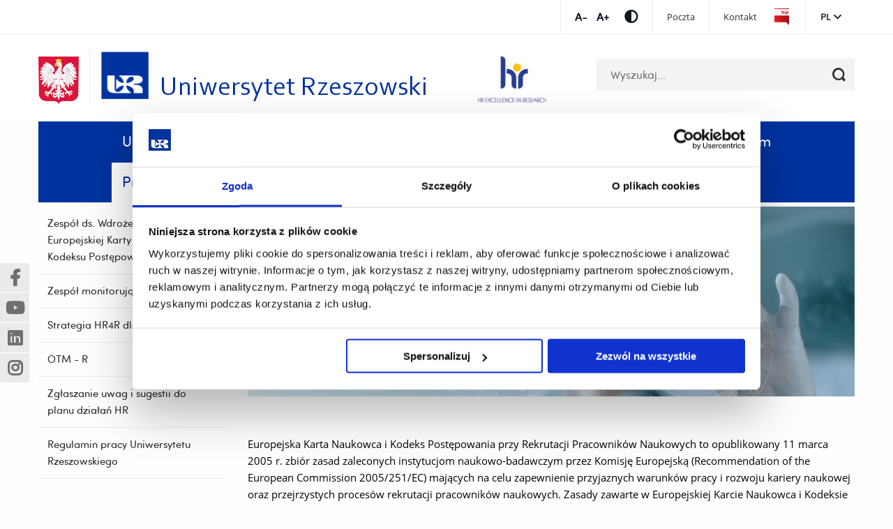

--- FILE ---
content_type: text/html; charset=UTF-8
request_url: https://www.ur.edu.pl/pl/pracownik/hr4r-ur/doradztwo-zawodowe
body_size: 12525
content:
<!DOCTYPE html>
<html lang="pl">
<head>

      <!-- Google Consent Mode -->
<script data-cookieconsent="ignore">
  window.dataLayer = window.dataLayer || [];
  function gtag() {
    dataLayer.push(arguments);
  }

  gtag('consent', 'default', {
    ad_personalization: 'denied',
    ad_storage: 'denied',
    ad_user_data: 'denied',
    analytics_storage: 'denied',
    functionality_storage: 'denied',
    personalization_storage: 'denied',
    security_storage: 'granted',
    wait_for_update: 500
  });
  gtag('set', 'ads_data_redaction', true);
  gtag('set', 'url_passthrough', true);

</script>
<!-- End Google Consent Mode-->

<!-- Google Tag Manager -->
<script data-cookieconsent="ignore">
  (function (w, d, s, l, i) {
    w[l] = w[l] || [];
    w[l].push({
      'gtm.start': new Date().getTime(),
      event: 'gtm.js'
    });
    var f = d.getElementsByTagName(s)[0], j = d.createElement(s), dl = l != 'dataLayer' ? '&l=' + l : '';j.async = true;j.src = 'https://www.googletagmanager.com/gtm.js?id=' + i + dl;f.parentNode.insertBefore(j, f);
  })(window, document, 'script', 'dataLayer', 'GTM-T8L65KJ');</script>
<!-- End Google Tag Manager -->


    <!-- Cookiebot CMP-->
    <script id="Cookiebot"
            src=https://consent.cookiebot.com/uc.js
            data-cbid="cb14b416-66e7-4d4d-9e81-19b2f3d1e370"
            data-blockingmode="auto"
            type="text/javascript"
            data-consentmode-defaults="disabled"></script>
    <!-- End Cookiebot CMP -->

    <meta charset="UTF-8">
    <title>HRS4R UR - Uniwersytet Rzeszowski</title>
    <base href="https://www.ur.edu.pl/">

          <meta name="robots" content="index,follow">
      <meta name="description" content="">
      <link rel="icon" type="image/x-icon" href="/iconur.ico">
    
    
    <meta name="viewport" content="width=device-width, initial-scale=1">
        <link rel="stylesheet" href="/assets/partners/css/partners2.css?v=c419ad49"><link rel="stylesheet" href="/assets/css/layout.min.css,responsive.min.css,select2.min.css,main.css,all.m...-be502eaf.css">        <script src="/assets/js/jquery.min.js,slick.min.js,main-slider.js,cookiewarning.js-7e5a9395.js"></script><script defer src="bundles/migocontaomigoapp/select2/select2.min.js"></script><script defer src="bundles/migocontaomigoapp/main.js?v=14"></script><link rel="alternate" hreflang="pl" href="https://www.ur.edu.pl/pl/pracownik/hr4r-ur">
<link rel="alternate" hreflang="x-default" href="https://www.ur.edu.pl/pl/pracownik/hr4r-ur">
<meta name="facebook-domain-verification" content="7kf3xi3wns86zijuxy8mhz4x8xdmoy" />
  
  </head>
<body id="top" class="default detail-news" itemscope itemtype="http://schema.org/WebPage">

      
    <div id="wrapper">

                  <!-- indexer::stop -->
            <header id="header">
              <div class="header-top">
                <div class="row">
                  <div class="small-12 column">
                    <div class="tools">
                      <ul class="fontsize">
                          <li>
                              <a href="#" data-size="1" title="Zmniejsz czcionkę" class="font-minus js-font-minus">Zmniejsz czcionkęZmniejsz czcionkę</a>
                          </li>
                          <li>
                              <a href="#" data-size="2" title="Zwiększ czcionkę" class="font-plus js-font-plus">Zwiększ czcionkęZwiększ czcionkę</a>
                          </li>
                      </ul>
                      <ul class="contrast-wrapper">
                          <li>
                              <a href="#" class="contrast js-contrast" data-type="wcagTheme" title="Przełącz kontrast"><span class="fas fa-adjust"></span></a>
                          </li>
                      </ul>
                      <div class="top-menu">
                                                    
<!-- indexer::stop -->
<nav class="mod_navigation menu-top block">

  
  <a href="/pl/pracownik/hr4r-ur/doradztwo-zawodowe#skipNavigation9" class="invisible">Pomiń nawigację i przejdź do treści</a>

  
<ul class="level_1">
            <li><a href="https://outlook.office365.com/owa/ur.edu.pl/" title="Poczta" target="_blank" rel="noreferrer noopener">Poczta</a></li>
                <li><a href="https://www.ur.edu.pl/pl/uniwersytet/kontakt" title="Kontakt" target="_blank" rel="noreferrer noopener">Kontakt</a></li>
                <li class="bip"><a href="https://bip.ur.edu.pl" title="Przejdź do Biuletynu Informacji Publicznej" class="bip" target="_blank" rel="noreferrer noopener">Biuletyn Informacji Publicznej</a></li>
      </ul>

  <span id="skipNavigation9" class="invisible"></span>

</nav>
<!-- indexer::continue -->

                          
                          
                      </div>
                      <div class="lang-menu js-toggle-menu-hover" data-menu-selector=".mod_changelanguage">
                        <a tabindex="0" class="lang-menu__active-lang">pl</a>
                        
<!-- indexer::stop -->
<nav class="mod_changelanguage block">

  
  
<ul class="level_1">
            <li class="lang-pl active"><strong class="lang-pl active" aria-current="page">PL</strong></li>
                <li class="lang-en nofallback"><a href="/en/home" title="University of Rzeszów" class="lang-en nofallback" hreflang="en" aria-label="Zmień na angielski">EN</a></li>
      </ul>

</nav>
<!-- indexer::continue -->                      </div>
                    </div>
                  </div>
                </div>
              </div>
              <div class="row small-collapse large-uncollapse">
                <div class="columns large-12">
                  <nav class="top-bar">
                    <div class="top-row-wrapper">
                      <div class="row row-search-wrapper">
                        <div class="small-12 columns">
                          <div>
                                                        <img class="logo_pl" src="bundles/migocontaomigoapp/img/herb.png" alt="Rzeczpospolita Polska">

                                                              <a class="logo" href="/pl/strona-glowna" title="Uniwersytet Rzeszowski">
                                                                                                  <span class="show-for-medium wcag-logo">
                                        <img src="bundles/migocontaomigoapp/img/uniwersytet-rzeszowski-min.png"
                                             alt="Uniwersytet Rzeszowski">
                                        <span class="wcag-logo__texts">
                                            <span class="wcag-logo__headline">Uniwersytet Rzeszowski</span>
                                        </span>
                                    </span>
                                    <img class="show-for-small-only"
                                         src="bundles/migocontaomigoapp/img/uniwersytet-rzeszowski-min.png"
                                         alt="Uniwersytet Rzeszowski">
                                                            </a>
                          </div>
                          

<div class="header-logo__absolute header-logo__absolute--mobile">
    
        <a href="https://www.ur.edu.pl/pl/pracownik/hr4r-ur">
            <img src="https://www.ur.edu.pl//files/ur/hr-mobile.png" alt="HR">
        </a>
    
</div>
<div class="header-logo__absolute header-logo__absolute--desktop">
    
        <a href="https://www.ur.edu.pl/pl/pracownik/hr4r-ur">
            <img src="https://www.ur.edu.pl//files/ur/hr.png" alt="HR">
        </a>
    
</div>
                          
<!-- indexer::stop -->
<div class="mod_search block">

        
  
<form action="/pl/wyszukiwarka" method="get">
    <div class="formbody">
        <div class="widget widget-text">
            <label for="ctrl_keywords_6" class="invisible">Słowa kluczowe</label>
            <input type="search" name="keywords" id="ctrl_keywords_6" class="text" value="" placeholder="Wyszukaj...">
        </div>
        <div class="widget widget-submit">
            <button type="submit" id="ctrl_submit_6" class="submit" title="Szukaj"></button>
        </div>
            </div>
</form>

<div class="search-result-list">
    </div>


</div>
<!-- indexer::continue -->
                        </div>
                      </div>
                      <div class="row row-main-menu">
                        <div class="small-12 columns">
                          <div class="top-bar-section">
                            <div class="mobile-menu-button js-mobile-menu-button" data-menu="#main-menu">
                              <span></span>
                            </div>
                            <h2 class="show-for-sr">Menu - górna belka</h2>
                            <div id="main-menu">
                                                              
<!-- indexer::stop -->
<nav class="mod_navigation menu-main block">

  
  <a href="/pl/pracownik/hr4r-ur/doradztwo-zawodowe#skipNavigation1" class="invisible">Pomiń nawigację i przejdź do treści</a>

  
<ul class="level_1">
            <li class="submenu"><a href="/pl/uniwersytet" title="Uniwersytet" class="submenu" aria-haspopup="true" itemprop="url"><span itemprop="name">Uniwersytet</span> <span class="open_submenu">Submenu</span></a>
<ul class="level_2">
            <li><a href="/pl/uniwersytet/projekty-realizowane-z-kpo" title="Projekty realizowane z KPO" itemprop="url"><span itemprop="name">Projekty realizowane z KPO</span></a></li>
                <li><a href="/pl/uniwersytet/aktualnosci" title="Aktualności" itemprop="url"><span itemprop="name">Aktualności</span></a></li>
                <li><a href="/pl/uniwersytet/uczelnia" title="Uczelnia" itemprop="url"><span itemprop="name">Uczelnia</span></a></li>
                <li><a href="http://www.mur.ur.edu.pl/" title="Mały Uniwersytet Rzeszowski" target="_blank" rel="noreferrer noopener" itemprop="url"><span itemprop="name">Mały Uniwersytet Rzeszowski</span></a></li>
                <li><a href="/pl/uniwersytet/nauka" title="Nauka" itemprop="url"><span itemprop="name">Nauka</span></a></li>
                <li><a href="/pl/uniwersytet/jednostki" title="Jednostki" itemprop="url"><span itemprop="name">Jednostki</span></a></li>
                <li><a href="http://www.liceum.ur.edu.pl" title="Dwujęzyczne Liceum Uniwersyteckie" target="_blank" rel="noreferrer noopener" itemprop="url"><span itemprop="name">Dwujęzyczne Liceum Uniwersyteckie</span></a></li>
                <li><a href="/pl/uniwersytet/ksztalcenie-jakosc-ksztalcenia" title="Kształcenie, jakość kształcenia" itemprop="url"><span itemprop="name">Kształcenie, jakość kształcenia</span></a></li>
                <li><a href="/pl/uniwersytet/jednostki/administracja" title="Administracja" itemprop="url"><span itemprop="name">Administracja</span></a></li>
                <li><a href="/pl/uniwersytet/utw" title="Uniwersytet Trzeciego Wieku" itemprop="url"><span itemprop="name">Uniwersytet Trzeciego Wieku</span></a></li>
                <li><a href="/pl/uniwersytet/wspolpraca-miedzynarodowa" title="Współpraca międzynarodowa" itemprop="url"><span itemprop="name">Współpraca międzynarodowa</span></a></li>
                <li><a href="https://wystawa.ur.edu.pl/" title="Eksploratorium" target="_blank" rel="noreferrer noopener" itemprop="url"><span itemprop="name">Eksploratorium</span></a></li>
                <li><a href="/pl/uniwersytet/regionalna-inicjatywa-doskonalosci" title="Regionalna Inicjatywa Doskonałości" itemprop="url"><span itemprop="name">Regionalna Inicjatywa Doskonałości</span></a></li>
                <li><a href="/pl/uniwersytet/pliki-do-pobrania" title="Pliki do pobrania" itemprop="url"><span itemprop="name">Pliki do pobrania</span></a></li>
                <li><a href="/pl/uniwersytet/upw" title="Współpraca ze szkołami" itemprop="url"><span itemprop="name">Współpraca ze szkołami</span></a></li>
                <li><a href="/pl/uniwersytet/rowne-traktowanie" title="Równe traktowanie" itemprop="url"><span itemprop="name">Równe traktowanie</span></a></li>
                <li><a href="/pl/uniwersytet/sklep-z-gadzetami" title="Sklep z gadżetami" itemprop="url"><span itemprop="name">Sklep z gadżetami</span></a></li>
                <li><a href="/pl/uniwersytet/quick-links-wspolpraca-z-gospodarka" title="Współpraca z gospodarką" itemprop="url"><span itemprop="name">Współpraca z gospodarką</span></a></li>
                <li><a href="https://wydawnictwo.ur.edu.pl" title="Wydawnictwo" target="_blank" rel="noreferrer noopener" itemprop="url"><span itemprop="name">Wydawnictwo</span></a></li>
                <li><a href="/pl/uniwersytet/rodo" title="RODO" itemprop="url"><span itemprop="name">RODO</span></a></li>
                <li><a href="/pl/uniwersytet/fundusze-strukturalne" title="Fundusze strukturalne" itemprop="url"><span itemprop="name">Fundusze strukturalne</span></a></li>
                <li><a href="https://bur.ur.edu.pl/" title="Biblioteka" target="_blank" rel="noreferrer noopener" itemprop="url"><span itemprop="name">Biblioteka</span></a></li>
                <li><a href="/pl/uniwersytet/linki" title="Linki" itemprop="url"><span itemprop="name">Linki</span></a></li>
                <li><a href="/pl/uniwersytet/nauka/komisja-bioetyczna-ur" title="Komisja Bioetyczna UR" itemprop="url"><span itemprop="name">Komisja Bioetyczna UR</span></a></li>
                <li><a href="/pl/kolegia/kolegium-nauk-humanistycznych/jednostki-naukowe/biblioteka-austriacka" title="Biblioteka Austriacka w Rzeszowie" itemprop="url"><span itemprop="name">Biblioteka Austriacka w Rzeszowie</span></a></li>
                <li><a href="/pl/uniwersytet/wirtualny-spacer-po-uczelni" title="Wirtualny spacer po Uczelni" itemprop="url"><span itemprop="name">Wirtualny spacer po Uczelni</span></a></li>
                <li><a href="/pl/uniwersytet/projekty-wspolfinansowane-przez-ue" title="Projekty współfinansowane przez UE" itemprop="url"><span itemprop="name">Projekty współfinansowane przez UE</span></a></li>
                <li><a href="/pl/uniwersytet/gazeta-uniwersytecka" title="Gazeta Uniwersytecka" itemprop="url"><span itemprop="name">Gazeta Uniwersytecka</span></a></li>
                <li><a href="/pl/uniwersytet/galeria-video-ur" title="Galeria video UR" itemprop="url"><span itemprop="name">Galeria video UR</span></a></li>
                <li><a href="/pl/uniwersytet/zamowienia-publiczne" title="Zamówienia publiczne" itemprop="url"><span itemprop="name">Zamówienia publiczne</span></a></li>
                <li><a href="/pl/uniwersytet/wynajem-sal-ur" title="Wynajem sal" itemprop="url"><span itemprop="name">Wynajem sal</span></a></li>
                <li><a href="/pl/uniwersytet/mapa" title="Mapa" itemprop="url"><span itemprop="name">Mapa</span></a></li>
                <li><a href="/pl/uniwersytet/uczelnia/wybory" title="Wybory" itemprop="url"><span itemprop="name">Wybory</span></a></li>
                <li><a href="/pl/uniwersytet/baza-noclegowa" title="Baza noclegowa" itemprop="url"><span itemprop="name">Baza noclegowa</span></a></li>
                <li><a href="/pl/uniwersytet/kontakt" title="Kontakt" itemprop="url"><span itemprop="name">Kontakt</span></a></li>
                <li><a href="/pl/uniwersytet/praca" title="Oferty pracy na UR/ Job offers" itemprop="url"><span itemprop="name">Oferty pracy na UR/ Job offers</span></a></li>
                <li><a href="/pl/uniwersytet/klub-uczelniany-azs" title="Klub Uczelniany AZS" itemprop="url"><span itemprop="name">Klub Uczelniany AZS</span></a></li>
      </ul>
</li>
                <li class="submenu"><a href="/pl/kandydat" title="Kandydat" class="submenu" aria-haspopup="true" itemprop="url"><span itemprop="name">Kandydat</span> <span class="open_submenu">Submenu</span></a>
<ul class="level_2">
            <li><a href="/pl/kandydat/rekrutacja" title="Rekrutacja" itemprop="url"><span itemprop="name">Rekrutacja</span></a></li>
                <li><a href="/pl/kandydat/oferta-edukacyjna-ur" title="Oferta edukacyjna UR" itemprop="url"><span itemprop="name">Oferta edukacyjna UR</span></a></li>
                <li><a href="/pl/kandydat/potwierdzenie-efektow-uczenia-sie" title="Potwierdzenie efektów uczenia się" itemprop="url"><span itemprop="name">Potwierdzenie efektów uczenia się</span></a></li>
                <li><a href="https://podyplomowe.ur.edu.pl/" title="Studia podyplomowe i inne formy kształcenia" target="_blank" rel="noreferrer noopener" itemprop="url"><span itemprop="name">Studia podyplomowe i inne formy kształcenia</span></a></li>
                <li><a href="/pl/doktorant/szkola-doktorskadoctoral-school/rekrutacja-do-szkoly-doktorskiej-ur--recruitment-f" title="Rekrutacja do Szkoły Doktorskiej" itemprop="url"><span itemprop="name">Rekrutacja do Szkoły Doktorskiej</span></a></li>
                <li><a href="/pl/kandydat/nostryfikacja" title="Nostryfikacja" itemprop="url"><span itemprop="name">Nostryfikacja</span></a></li>
      </ul>
</li>
                <li class="submenu"><a href="/pl/student" title="Student" class="submenu" aria-haspopup="true" itemprop="url"><span itemprop="name">Student</span> <span class="open_submenu">Submenu</span></a>
<ul class="level_2">
            <li><a href="/pl/student/aktualnosci" title="Aktualności" itemprop="url"><span itemprop="name">Aktualności</span></a></li>
                <li><a href="/pl/student/sprawy-organizacyjne-zwiazane-z-tokiem-studiow" title="Sprawy organizacyjne, związane z tokiem studiów" itemprop="url"><span itemprop="name">Sprawy organizacyjne, związane z tokiem studiów</span></a></li>
                <li><a href="/pl/uniwersytet-rzeszowski-dla-ukrainy" title="Uniwersytet Rzeszowski dla Ukrainy" itemprop="url"><span itemprop="name">Uniwersytet Rzeszowski dla Ukrainy</span></a></li>
                <li><a href="/pl/student/dzialalnosc-studencka" title="Działalność studencka" itemprop="url"><span itemprop="name">Działalność studencka</span></a></li>
                <li><a href="https://biurokarier.ur.edu.pl/" title="Biuro Karier" target="_blank" rel="noreferrer noopener" itemprop="url"><span itemprop="name">Biuro Karier</span></a></li>
                <li><a href="/pl/student/jakosc-ksztalcenia" title="Jakość kształcenia" itemprop="url"><span itemprop="name">Jakość kształcenia</span></a></li>
                <li><a href="/pl/student/prorektor-ds-studenckich-i-ksztalcenia" title="Prorektor ds. Studenckich i Kształcenia" itemprop="url"><span itemprop="name">Prorektor ds. Studenckich i Kształcenia</span></a></li>
                <li><a href="https://www.ur.edu.pl/pl/uniwersytet/jednostki/administracja/dzial-ksztalcenia" title="Dział ds. Studenckich i Kształcenia" itemprop="url"><span itemprop="name">Dział ds. Studenckich i Kształcenia</span></a></li>
                <li><a href="/pl/student/domy-studentaa" title="Domy studenta" itemprop="url"><span itemprop="name">Domy studenckie</span></a></li>
                <li><a href="/pl/student/programy-wymiany-studenckiej" title="Programy wymiany studenckiej" itemprop="url"><span itemprop="name">Programy wymiany studenckiej</span></a></li>
                <li><a href="/pl/student/stypendia-zapomogi-kredyty-ubezpieczenia" title="Stypendia, zapomogi, kredyty, ubezpieczenia" itemprop="url"><span itemprop="name">Stypendia, zapomogi, kredyty, ubezpieczenia</span></a></li>
                <li><a href="/pl/student/wsparcie-studenta" title="Wsparcie studenta" itemprop="url"><span itemprop="name">Wsparcie studenta</span></a></li>
                <li><a href="/pl/student/przewodnik-na-studentow--i-roku-ur" title="Przewodnik dla studentów  I roku" itemprop="url"><span itemprop="name">Przewodnik dla studentów  I roku</span></a></li>
                <li><a href="/pl/student/przebieg-studiow-oplaty-praktyki-itp/kodeks-etyki-studenta" title="Kodeks etyki studenta" itemprop="url"><span itemprop="name">Kodeks etyki studenta</span></a></li>
      </ul>
</li>
                <li class="submenu"><a href="/pl/doktorant" title="Doktorant" class="submenu" aria-haspopup="true" itemprop="url"><span itemprop="name">Doktorant</span> <span class="open_submenu">Submenu</span></a>
<ul class="level_2">
            <li><a href="/pl/doktorant/szkola-doktorskadoctoral-school" title="Szkoła Doktorska/Rzeszów University Doctoral School" itemprop="url"><span itemprop="name">Szkoła Doktorska/Rzeszów University Doctoral School</span></a></li>
                <li><a href="/pl/doktorant/samorzad-doktorantow-ur" title="Samorząd Doktorantów UR" itemprop="url"><span itemprop="name">Samorząd Doktorantów UR</span></a></li>
                <li><a href="/pl/student/programy-wymiany-studenckiej" title="Programy wymiany" itemprop="url"><span itemprop="name">Programy wymiany</span></a></li>
                <li><a href="/pl/doktorant/stypendia-domy-studenta-kredyty-studenckie-ubezpie" title="STYPENDIA, domy studenta, kredyty studenckie, ubezpieczenia DOKTORANCI" itemprop="url"><span itemprop="name">STYPENDIA, domy studenta, kredyty studenckie, ubezpieczenia DOKTORANCI</span></a></li>
                <li><a href="/pl/uniwersytet/jednostki/administracja/uniwersyteckie-centrum-informatyzacji/eduroam/eduroam/konfiguracja-sieci-eduroam" title="Sieć bezprzewodowa Eduroam" itemprop="url"><span itemprop="name">Sieć bezprzewodowa Eduroam</span></a></li>
                <li><a href="/pl/uniwersytet/jednostki/administracja/uniwersyteckie-centrum-informatyzacji/office365/instrukcja-logowania-dla-doktorantow" title="Microsoft 365 dla doktorantów" itemprop="url"><span itemprop="name">Microsoft 365 dla doktorantów</span></a></li>
                <li><a href="/pl/uniwersytet/rowne-traktowanie" title="Równe traktowanie" itemprop="url"><span itemprop="name">Równe traktowanie</span></a></li>
      </ul>
</li>
                <li class="submenu"><a href="/pl/wydzialy" title="Wydziały" class="submenu" aria-haspopup="true" itemprop="url"><span itemprop="name">Wydziały</span> <span class="open_submenu">Submenu</span></a>
<ul class="level_2">
            <li><a href="/pl/wydzialy/wydzial-biologii-ochrony-przyrody-i-zrownowazonego-rozwoju" title="Wydział Biologii, Ochrony Przyrody i Zrównoważonego Rozwoju" itemprop="url"><span itemprop="name">Wydział Biologii, Ochrony Przyrody i Zrównoważonego Rozwoju</span></a></li>
                <li><a href="/pl/wydzialy/wydzial-muzyki" title="Wydział Muzyki" itemprop="url"><span itemprop="name">Wydział Muzyki</span></a></li>
                <li><a href="/pl/wydzialy/wydzial-prawa-i-administracji" title="Wydział Prawa i Administracji" itemprop="url"><span itemprop="name">Wydział Prawa i Administracji</span></a></li>
                <li><a href="/pl/wydzialy/wydzial-ekonomii-i-finansow" title="Wydział Ekonomii i Finansów" itemprop="url"><span itemprop="name">Wydział Ekonomii i Finansów</span></a></li>
                <li><a href="/pl/wydzialy/wydzial-nauk-spolecznych" title="Wydział Nauk Społecznych" itemprop="url"><span itemprop="name">Wydział Nauk Społecznych</span></a></li>
                <li><a href="/pl/wydzialy/wydzial-sztuk-pieknych" title="Wydział Sztuk Pięknych" itemprop="url"><span itemprop="name">Wydział Sztuk Pięknych</span></a></li>
                <li><a href="/pl/wydzialy/wydzial-filologiczny" title="Wydział Filologiczny" itemprop="url"><span itemprop="name">Wydział Filologiczny</span></a></li>
                <li><a href="/pl/wydzialy/wydzial-nauk-scislych-i-technicznych" title="Wydział Nauk Ścisłych i Technicznych" itemprop="url"><span itemprop="name">Wydział Nauk Ścisłych i Technicznych</span></a></li>
                <li><a href="/pl/wydzialy/wydzial-technologiczno-przyrodniczy" title="Wydział Technologiczno-Przyrodniczy" itemprop="url"><span itemprop="name">Wydział Technologiczno-Przyrodniczy</span></a></li>
                <li><a href="/pl/wydzialy/wydzial-humanistyczny" title="Wydział Humanistyczny" itemprop="url"><span itemprop="name">Wydział Humanistyczny</span></a></li>
                <li><a href="/pl/wydzialy/wydzial-pedagogiki-i-filozofii" title="Wydział Pedagogiki i Filozofii" itemprop="url"><span itemprop="name">Wydział Pedagogiki i Filozofii</span></a></li>
      </ul>
</li>
                <li class="submenu"><a href="/pl/collegium-medicum-2" title="Collegium Medicum UR" class="submenu" aria-haspopup="true" itemprop="url"><span itemprop="name">Collegium Medicum</span> <span class="open_submenu">Submenu</span></a>
<ul class="level_2">
            <li><a href="/pl/collegium-medicum-2/collegium-medicum" title="Collegium Medicum" itemprop="url"><span itemprop="name">Collegium Medicum</span></a></li>
                <li><a href="/pl/collegium-medicum-2/collegium-medicum/jednostki/wydzial-biotechnologii" title="Wydział Biotechnologii" itemprop="url"><span itemprop="name">Wydział Biotechnologii</span></a></li>
                <li><a href="/pl/collegium-medicum-2/collegium-medicum/jednostki/wydzial-medyczny" title="Wydział Medyczny" itemprop="url"><span itemprop="name">Wydział Medyczny</span></a></li>
                <li><a href="/pl/collegium-medicum-2/collegium-medicum/jednostki/wydzial-nauk-o-kulturze-fizycznej" title="Wydział Nauk o Kulturze Fizycznej" itemprop="url"><span itemprop="name">Wydział Nauk o Kulturze Fizycznej</span></a></li>
                <li><a href="/pl/collegium-medicum-2/collegium-medicum/jednostki/wydzial-nauk-o-zdrowiu-i-psychologii" title="Wydział Nauk o Zdrowiu i Psychologii" itemprop="url"><span itemprop="name">Wydział Nauk o Zdrowiu i Psychologii</span></a></li>
      </ul>
</li>
                <li class="submenu trail"><a href="/pl/pracownik" title="Pracownik" class="submenu trail" aria-haspopup="true" itemprop="url"><span itemprop="name">Pracownik</span> <span class="open_submenu">Submenu</span></a>
<ul class="level_2">
            <li class="sibling"><a href="/pl/pracownik/strony-pracownicze" title="Strony pracownicze/Staff directory" class="sibling" itemprop="url"><span itemprop="name">Strony pracownicze/Staff directory</span></a></li>
                <li class="sibling"><a href="/pl/pracownik/wsparcie-specjalistyczne-pracownikow-ur" title="Wsparcie specjalistyczne pracowników UR" class="sibling" itemprop="url"><span itemprop="name">Wsparcie specjalistyczne pracowników UR</span></a></li>
                <li class="sibling"><a href="/pl/pracownik/ubezpieczenia-pracownicze" title="Ubezpieczenia pracownicze" class="sibling" itemprop="url"><span itemprop="name">Ubezpieczenia pracownicze</span></a></li>
                <li class="sibling"><a href="/pl/pracownik/regulaminy" title="Regulaminy" class="sibling" itemprop="url"><span itemprop="name">Regulaminy</span></a></li>
                <li class="sibling"><a href="/pl/pracownik/zwiazki-zawodowe" title="Związki zawodowe" class="sibling" itemprop="url"><span itemprop="name">Związki zawodowe</span></a></li>
                <li class="sibling"><a href="/pl/pracownik/pensum-dydaktyczne" title="Pensum dydaktyczne" class="sibling" itemprop="url"><span itemprop="name">Pensum dydaktyczne</span></a></li>
                <li class="sibling"><a href="/pl/pracownik/wnioski" title="Wnioski" class="sibling" itemprop="url"><span itemprop="name">Wnioski</span></a></li>
                <li class="sibling"><a href="/pl/pracownik/pkzp" title="Pracownicza Kasa Zapomogowo-Pożyczkowa" class="sibling" itemprop="url"><span itemprop="name">Pracownicza Kasa Zapomogowo-Pożyczkowa</span></a></li>
                <li class="sibling"><a href="/pl/pracownik/umowy-cywilno-prawne" title="Umowy cywilnoprawne na zajęcia dydaktyczne" class="sibling" itemprop="url"><span itemprop="name">Umowy cywilnoprawne na zajęcia dydaktyczne</span></a></li>
                <li class="sibling"><a href="https://eod.ur.edu.pl" title="Elektroniczny Obieg Dokumentów" class="sibling" target="_blank" rel="noreferrer noopener" itemprop="url"><span itemprop="name">Elektroniczny Obieg Dokumentów</span></a></li>
                <li class="sibling"><a href="/pl/pracownik/nagrody-ordery-odznaczenia" title="Nagrody, ordery, odznaczenia" class="sibling" itemprop="url"><span itemprop="name">Nagrody, ordery, odznaczenia</span></a></li>
                <li class="sibling"><a href="/pl/uniwersytet/praca" title="Oferty pracy" class="sibling" itemprop="url"><span itemprop="name">Oferty pracy</span></a></li>
                <li class="sibling"><a href="https://get.teamviewer.com/uci_ur" title="Oprogramowanie TeamViewer" class="sibling" target="_blank" rel="noreferrer noopener" itemprop="url"><span itemprop="name">Oprogramowanie TeamViewer</span></a></li>
                <li class="sibling"><a href="/pl/uniwersytet/jednostki/administracja/uniwersyteckie-centrum-informatyzacji/office365/instrukcja-logowania-dla-pracownikow" title="Microsoft 365 dla pracowników" class="sibling" itemprop="url"><span itemprop="name">Microsoft 365 dla pracowników</span></a></li>
                <li class="sibling"><a href="/pl/uniwersytet/jednostki/administracja/uniwersyteckie-centrum-informatyzacji/eduroam/eduroam/konfiguracja-sieci-eduroam/dla-pracownikow" title="Sieć bezprzewodowa Eduroam" class="sibling" itemprop="url"><span itemprop="name">Sieć bezprzewodowa Eduroam</span></a></li>
                <li class="sibling"><a href="/pl/pracownik/pracownicze-plany-kapitalowe" title="Pracownicze Plany Kapitałowe" class="sibling" itemprop="url"><span itemprop="name">Pracownicze Plany Kapitałowe</span></a></li>
                <li class="sibling"><a href="/pl/uniwersytet/erasmus/wyjazdy-pracownikow" title="Erasmus+" class="sibling" itemprop="url"><span itemprop="name">Erasmus+</span></a></li>
                <li class="trail sibling"><a href="/pl/pracownik/hr4r-ur" title="HRS4R UR" class="trail sibling" itemprop="url"><span itemprop="name">HRS4R UR</span></a></li>
                <li class="sibling"><a href="/pl/uniwersytet/rowne-traktowanie" title="Równe traktowanie" class="sibling" itemprop="url"><span itemprop="name">Równe traktowanie</span></a></li>
                <li class="sibling"><a href="/pl/uniwersytet/jednostki/administracja/uniwersyteckie-centrum-informatyzacji/statistica" title="Oprogramowanie Statistica" class="sibling" itemprop="url"><span itemprop="name">Oprogramowanie Statistica</span></a></li>
                <li class="sibling"><a href="/pl/pracownik/ochrona-danych-informatycznych" title="Ochrona danych informatycznych" class="sibling" itemprop="url"><span itemprop="name">Ochrona danych informatycznych</span></a></li>
      </ul>
</li>
      </ul>

  <span id="skipNavigation1" class="invisible"></span>

</nav>
<!-- indexer::continue -->
                                                            <div class="mobile-tools">
                                                                    
<!-- indexer::stop -->
<nav class="mod_navigation menu-top block">

  
  <a href="/pl/pracownik/hr4r-ur/doradztwo-zawodowe#skipNavigation9" class="invisible">Pomiń nawigację i przejdź do treści</a>

  
<ul class="level_1">
            <li><a href="https://outlook.office365.com/owa/ur.edu.pl/" title="Poczta" target="_blank" rel="noreferrer noopener">Poczta</a></li>
                <li><a href="https://www.ur.edu.pl/pl/uniwersytet/kontakt" title="Kontakt" target="_blank" rel="noreferrer noopener">Kontakt</a></li>
                <li class="bip"><a href="https://bip.ur.edu.pl" title="Przejdź do Biuletynu Informacji Publicznej" class="bip" target="_blank" rel="noreferrer noopener">Biuletyn Informacji Publicznej</a></li>
      </ul>

  <span id="skipNavigation9" class="invisible"></span>

</nav>
<!-- indexer::continue -->

                                  
                                  
                                <ul class="tools-list">
                                  <li>
                                    <a href="#" data-size="1" title="Zmniejsz czcionkę" class="font-minus js-font-minus">Zmniejsz czcionkę</a>
                                  </li>
                                  <li>
                                    <a href="#" data-size="2" title="Zwiększ czcionkę" class="font-plus js-font-plus">Zwiększ czcionkę</a>
                                  </li>
                                  <li>
                                    <a href="#" class="contrast js-contrast" data-type="wcagTheme" title="Przełącz kontrast"><span class="fas fa-adjust"></span></a>
                                  </li>
                                </ul>
                                
<!-- indexer::stop -->
<nav class="mod_changelanguage block">

  
  
<ul class="level_1">
            <li class="lang-pl active"><strong class="lang-pl active" aria-current="page">PL</strong></li>
                <li class="lang-en nofallback"><a href="/en/home" title="University of Rzeszów" class="lang-en nofallback" hreflang="en" aria-label="Zmień na angielski">EN</a></li>
      </ul>

</nav>
<!-- indexer::continue -->                              </div>
                            </div>
                          </div>
                        </div>
                      </div>
                    </div>
                  </nav>
                </div>
              </div>
            </header>
            <!-- indexer::continue -->
        
      <div>
              </div>

      <div>
                      <div id="container">

                              <main class="main-section layout-left-panel" id="main">
                    <div class="float-layer">
                        <div class="socialMediaBlock socialMediaBlock--showWidget">
                            <div class="socialMediaBlock__element">
                                <a href="https://www.facebook.com/uniRzeszow/" data-no-confirmation="true" target="_blank" class="socialMediaBlock-link socialMediaBlock-link--facebook"> <span class="hide-wcag">(Nowe okno)</span><span class="hide-wcag">(Link do innej strony)</span></a>
                            </div>

                            <div class="socialMediaBlock__element">
                                <a href="https://www.youtube.com/user/unirzeszowski" data-no-confirmation="true" target="_blank" class="socialMediaBlock-link socialMediaBlock-link--youtube">
                                    <span class="hide-wcag">(Nowe okno)</span><span class="hide-wcag">(Link do innej strony)</span>
                                </a>
                            </div>

                            <div class="socialMediaBlock__element">
                                <a href="https://www.linkedin.com/school/15098231/admin/page-posts/published/" data-no-confirmation="true" target="_blank" class="socialMediaBlock-link socialMediaBlock-link--linkedin"> 
                                  <span class="hide-wcag">(Nowe okno)</span><span class="hide-wcag">(Link do innej strony)</span>
                                </a>
                            </div>

                            <div class="socialMediaBlock__element">
                                <a href="https://www.instagram.com/uniwersytetrzeszowski/" data-no-confirmation="true" target="_blank" class="socialMediaBlock-link socialMediaBlock-link--instagram">
                                    <span class="hide-wcag">(Nowe okno)</span><span class="hide-wcag">(Link do innej strony)</span>
                                </a>
                            </div>
                        </div>
                    </div>

                   
                  <div class="inside row row-rotator">
                                           <!-- indexer::stop -->
                                                 <div class="columns large-12">
                                <!-- indexer::stop -->
<nav class="mod_breadcrumb block"     aria-label="Breadcrumb">
        
<ul>
                        <li>
                <a href="/pl/strona-glowna" title="Uniwersytet Rzeszowski">
                    <span>Strona Główna</span>
                </a>
            </li>
                                <li>
                <a href="/pl/pracownik" title="Pracownik">
                    <span>Pracownik</span>
                </a>
            </li>
                                                <li>
                    <a href="/pl/pracownik/hr4r-ur" title="HRS4R UR">
                        <span>HRS4R UR</span>
                    </a>
                </li>
                        <li class="active last" aria-current="page">HRS4R UR</li>
            </ul>
</nav>
<!-- indexer::continue -->
                           </div>
                                             <!-- indexer::continue -->
                    
                                                                      <aside class="left-off-canvas-menu columns large-3">
                            <button
                              type="button"
                              class="button"
                              id="left-off-canvas-menu-toggle"
                              data-label-closed="Rozwiń menu kategorii"
                              data-label-open="Zwiń menu kategorii"
                            >
                                Rozwiń menu kategorii                            </button>
                            <div class="inside">
                              
<!-- indexer::stop -->
<nav class="mod_navigation menu-side block">

  
  <a href="/pl/pracownik/hr4r-ur/doradztwo-zawodowe#skipNavigation3" class="invisible">Pomiń nawigację i przejdź do treści</a>

  <ul class="level_1">
                        <li class="submenu"><a
                        href="/pl/pracownik/hr4r-ur/zespol-ds-wdrozenia-europejskiej-karty-naukowca-i-"
                        title="Zespół ds. Wdrożenia Europejskiej Karty Naukowca i Kodeksu Postępowania" class="submenu" aria-haspopup="true"                        itemprop="url"><span itemprop="name">Zespół ds. Wdrożenia Europejskiej Karty Naukowca i Kodeksu Postępowania</span>                        <span class="open_submenu">Submenu</span>                </a><ul class="level_2">
                        <li><a
                        href="/pl/pracownik/hr4r-ur/zespol-ds-wdrozenia-europejskiej-karty-naukowca-i-/dzialania-zespolu-w-latach-2023-2025"
                        title="Działania Zespołu w latach 2023-2025"                        itemprop="url"><span itemprop="name">Działania Zespołu w latach 2023-2025</span>                </a></li>
                                <li><a
                        href="/pl/pracownik/hr4r-ur/zespol-ds-wdrozenia-europejskiej-karty-naukowca-i-/dzialania-zespolu-w-latach-2021-2023"
                        title="Działania Zespołu w latach 2021-2023"                        itemprop="url"><span itemprop="name">Działania Zespołu w latach 2021-2023</span>                </a></li>
            </ul>
</li>
                                <li><a
                        href="/pl/pracownik/hr4r-ur/zespol-monitorujacy"
                        title="Zespół monitorujący"                        itemprop="url"><span itemprop="name">Zespół monitorujący</span>                </a></li>
                                <li><a
                        href="/pl/pracownik/hr4r-ur/strategia-hr4r-dla-ur"
                        title="Strategia HR4R dla UR"                        itemprop="url"><span itemprop="name">Strategia HR4R dla UR</span>                </a></li>
                                <li><a
                        href="/pl/pracownik/hr4r-ur/otm---r"
                        title="OTM - R"                        itemprop="url"><span itemprop="name">OTM - R</span>                </a></li>
                                <li><a
                        href="/pl/pracownik/hr4r-ur/zglaszanie-uwag-i-sugestii-do-planu-dzialan-hr"
                        title="Zgłaszanie uwag i sugestii do planu działań HR"                        itemprop="url"><span itemprop="name">Zgłaszanie uwag i sugestii do planu działań HR</span>                </a></li>
                                <li><a
                        href="/pl/pracownik/hr4r-ur/regulamin-pracy-uniwersytetu-rzeszowskiego"
                        title="Regulamin pracy Uniwersytetu Rzeszowskiego"                        itemprop="url"><span itemprop="name">Regulamin pracy Uniwersytetu Rzeszowskiego</span>                </a></li>
            </ul>

  <span id="skipNavigation3" class="invisible"></span>

</nav>
<!-- indexer::continue -->
                            </div>
                          </aside>
                                                                <div class="main-content columns large-9">

                                                                                    <h1 class="ce_headline first">
                                    HRS4R UR
                                </h1>
                                                      
  <div class="mod_article block" id="article-1656356">
    
          


        <div class="content-text">            
                            
    
                        <div class="rte">
            <p><img style="display: block; margin-left: auto; margin-right: auto;" src="/files/ur/import/private/18/HR-Excellence-in-Research/HR.jpg" alt="HR Excellence in Research" width="1920" height="600"></p>
<p style="text-align: left;">&nbsp;</p>
<p style="text-align: left;"><span style="color: #000000;">Europejska Karta Naukowca i&nbsp;Kodeks Postępowania przy Rekrutacji Pracowników Naukowych to opublikowany 11 marca 2005 r. zbiór zasad zaleconych instytucjom naukowo-badawczym przez Komisję Europejską (Recommendation of the European Commission 2005/251/EC) mających na celu zapewnienie przyjaznych warunków pracy i&nbsp;rozwoju kariery naukowej oraz przejrzystych procesów rekrutacji pracowników naukowych. Zasady zawarte w&nbsp;Europejskiej Karcie Naukowca i&nbsp;Kodeksie Postępowania przy Rekrutacji Pracowników Naukowych&nbsp; adresowane są do naukowców, pracodawców oraz podmiotów finansujących badania naukowe, działających w&nbsp;sektorze publicznym i&nbsp;prywatnym i&nbsp;mają na celu zwiększanie atrakcyjności warunków pracy i&nbsp;rozwoju kariery naukowców w&nbsp;Europie.</span></p>
<p style="text-align: left;"><span style="color: #000000;">W kwietniu 2015 r. Ministerstwo Nauki i&nbsp;Szkolnictwa Wyższego uznało, że powszechne wprowadzenie Karty i&nbsp;Kodeksu jest ważne dla polskiej nauki, gdyż wspiera proces integracji europejskiej a&nbsp;także pozwala na stworzenie Europejskiej Przestrzeni Badawczej w&nbsp;zakresie tworzenia atrakcyjnego dla naukowców środowiska pracy, a&nbsp;także przestrzegania norm etycznych zarówno w&nbsp;relacjach zawodowych, jak i&nbsp;w prowadzeniu badań naukowych.</span></p>
<p style="text-align: left;"><span style="color: #000000;">Po analizie treści dokumentu Uniwersytet Rzeszowski (UR), reprezentowany przez JM Rektora Uniwersytetu Rzeszowskiego, prof. dr hab. Sylwestra Czopka, w&nbsp;dniu 8&nbsp;lutego 2021 r. wyraził swoje <a href="/files/ur/import/private/16/HR-EX/Endorsement-letter-University-of-Rzeszow.pdf" target="_blank" rel="noopener"><u>poparcie dla zaleceń Komisji Europejskiej nr 2005/251/EC, wskazując zbieżność zasad Europejskiej Karty Naukowca (Karta) i Kodeksu Postępowania przy Rekrutacji Pracowników Naukowych (Kodeks), ze strategią rozwoju Uczelni.</u></a></span></p>
<p style="text-align: left;"><a href="/files/ur/import/private/16/HR-EX/potwierdzenie-eu.pdf" target="_blank" rel="noopener"><span style="color: #000000;">11 lutego 2021 r. Komisja Europejska poinformowała Uniwersytet Rzeszowski o wszczęciu procedury mającej na celu włączenie naszej Uczelni do grona jednostek naukowych popierających zapisy Karty i Kodeksu.</span></a></p>
<p style="text-align: left;"><strong>HR Excellence in Research przyznane UR!</strong></p>
<p style="text-align: left;">11 maja 2022 r. Komisja Europejska przyznała Uniwersytetowi Rzeszowskiemu prestiżowe logo „HR Excellence in Research”.</p>
<p style="text-align: left;">Uzyskanie tego wyróżnienia było możliwe dzięki zaangażowaniu społeczności akademickiej naszego Uniwersytetu w&nbsp;żmudny proces weryfikacji wdrożonych rozwiązań związanych z&nbsp;zasadami Europejskiej Karty Naukowca.</p>
<p style="text-align: left;">Wyróżnienie to przyznaje się instytucjom, które przyczyniają się do zwiększenia atrakcyjności warunków pracy naukowców w&nbsp;Unii Europejskiej i&nbsp;zapewniają pracownikom przejrzysty proces rekrutacji, stabilności zatrudnienia oraz możliwości rozwoju kariery zawodowej.</p>
<p style="text-align: left;">Wyróżnienie „HR Excellence in Research” zostało przyznane na 2&nbsp;lata, po których nastąpi ponowna ewaluacja działań i&nbsp;standardów związanych z&nbsp;warunkami pracy i&nbsp;rekrutacji.</p>
<p style="text-align: left;">W oficjalnym zawiadomieniu można przeczytać, że „<strong>From now on, you can use the &#39;HR Excellence in Research&#39; award to promote the stimulating and favorable work environment for researchers in your institution.</strong>”</p>
<p style="text-align: left;"><span style="color: #000000;"><strong>Czym jest </strong></span></p>
<p style="text-align: left;"><span style="color: #000000;">Europejska Karta Naukowca ustanawia ogólne zasady i&nbsp;wymagania określające role, zakres obowiązków i&nbsp;uprawnienia pracowników naukowych, a&nbsp;także ich pracodawców i/lub grantodawców. Karta ma na celu zapewnienie, aby charakter stosunków między naukowcami i&nbsp;ich pracodawcami lub grantodawcami sprzyjał osiągnięciu pozytywnych wyników w&nbsp;zakresie tworzenia, przekazywania, wymiany oraz rozpowszechniania wiedzy oraz rozwoju technologicznego, a&nbsp;także rozwojowi kariery pracowników naukowych. Karta uznaje&nbsp; także&nbsp; wartość wszelkiego typu form mobilności będącej środkiem do dalszego rozwoju zawodowego naukowców.</span></p>
<p style="text-align: left;"><span style="color: #000000;">Kodeks postępowania przy rekrutacji pracowników naukowych obejmuje ogólne zasady i&nbsp;wymagania, do których powinni stosować się pracodawcy i/lub grantodawcy przy mianowaniu lub rekrutacji naukowców. Zasady i&nbsp;wymagania, o&nbsp;których mowa, powinny zagwarantować przestrzeganie&nbsp; takich wartości jak przejrzystość procesu rekrutacji oraz równe traktowanie wszystkich kandydatów,</span></p>
<p style="text-align: left;"><span style="color: #000000;">w szczególności mając na względzie rozwój atrakcyjnego, otwartego oraz zrównoważonego europejskiego rynku pracy dla naukowców, a&nbsp;także uzupełniają zasady i&nbsp;wymagania określone w&nbsp;Europejskiej Karcie Naukowca. Instytucje oraz pracodawcy przestrzegający Kodeksu Postępowania będą otwarcie wywiązywać się ze zobowiązania do postępowania&nbsp; w&nbsp;sposób odpowiedzialny i&nbsp;godny szacunku oraz zapewnią naukowcom sprawiedliwe warunki ramowe z&nbsp;wyraźnym zamiarem wniesienia wkładu w&nbsp;rozwój Europejskiej Przestrzeni Badawczej.</span></p>
<p style="text-align: left;"><a href="https://cdn5.euraxess.org/sites/default/files/domains/pl/karta_i_kodeks_broszura_pl.pdf" target="_blank" rel="noopener">Tekst karty</a></p>
<p style="text-align: left;"><span style="color: #000000;"><strong>Podstawa prawna</strong></span></p>
<p style="text-align: left;"><span style="color: #000000;">Uzasadnieniem implementacji postanowień Europejskiej Karty Naukowca i&nbsp;Kodeksu Postępowania przy rekrutacji pracowników naukowych jest Artykuł 32 Umowy Grantowej (Grant Agreement) zatytułowany &#34;Recruitment and working conditions for researchers&#34;, który zobowiązuje beneficjentów wszystkich finansowanych projektów w&nbsp;ramach programu Horyzont 2020 do podjęcia wszelkich starań, aby wdrożyć zasady zawarte Karcie i&nbsp;Kodeksie.</span></p>
<table style="float: left;" width="100%">
<tbody>
<tr>
<td>
<p><span style="color: #000000;"><strong>ARTICLE 32 — RECRUITMENT AND WORKING CONDITIONS FOR RESEARCHERS.</strong></span></p>
<p><span style="color: #000000;">32.1 Obligation to take measures to implement the European Charter for Researchers and Code of Conduct for the Recruitment of Researchers. The beneficiary must take all measures to implement the principles set out in the Commission Recommendation on the European Charter for Researchers and the Code of Conduct for the Recruitment of Researchers 41, in particular regarding:</span></p>
<ul>
<li><span style="color: #000000;">working conditions;</span></li>
<li><span style="color: #000000;">transparent recruitment processes based on merit, and</span></li>
<li><span style="color: #000000;">career development.</span></li>
</ul>
<p><span style="color: #000000;">The beneficiary must ensure that researchers and third parties involved in the action are aware of them. 32.2 Consequences of non-compliance.</span></p>
<p><span style="color: #000000;">If the beneficiary breaches its obligations under this Article, the [Commission][Agency] may apply any of the measures described in Chapter 6. 41 Commission Recommendation (EC) No 251/2005 of 11 March 2005 on the European Charter for Researchers and on a&nbsp;Code of Conduct for the Recruitment of Researchers (OJ L&nbsp;75, 22.03.2005, p. 67).</span></p>
</td>
</tr>
</tbody>
</table>
<p style="text-align: left;"><span style="color: #000000;"><strong>Bezpośrednie korzyści dla Uczelni z&nbsp;posiadania logo HR Excellence in Research </strong></span></p>
<ul style="text-align: left;">
<li style="text-align: justify;"><span style="color: #000000;">Premiowanie jednostki naukowej w&nbsp;międzynarodowych konkursach grantowych Komisji Europejskiej w&nbsp;Programie Ramowym Unii Europejskiej HORYZONT 2020 w&nbsp;zakresie badań naukowych i&nbsp;innowacji;</span></li>
<li style="text-align: justify;"><span style="color: #000000;">Premiowanie jednostki naukowej w&nbsp;krajowych konkursach grantowych Narodowego Centrum Nauki i&nbsp;Narodowego Centrum Badań i&nbsp;Rozwoju;</span></li>
<li style="text-align: justify;"><span style="color: #000000;">Premiowanie jednostki naukowej w&nbsp;konkursach i&nbsp;programach finansowania nauki MNiSW;</span></li>
<li style="text-align: justify;"><span style="color: #000000;">Komitet Ewaluacji Jednostek Naukowych przy ocenie parametrycznej jednostek naukowych w&nbsp;2017 r. będzie przyznawał odpowiednią liczbę punktów (punkt 16 ankiety – Informacja o&nbsp;najważniejszych osiągnięciach jednostki w&nbsp;okresie, którego dotyczy ankieta w&nbsp;zakresie pozostałych efektów działalności naukowej lub działalności w&nbsp;zakresie sztuki);</span></li>
<li style="text-align: justify;"><span style="color: #000000;">Prestiż i&nbsp;wyróżnienie dla Uczelni jako instytucji stwarzającej naukowcom najlepsze warunki pracy przy realizacji działalności naukowej lub badawczo-rozwojowej (B+R), zgodne z&nbsp;europejskimi standardami;</span></li>
<li style="text-align: justify;"><span style="color: #000000;">Znaczący wzrost poziomu atrakcyjności zatrudnienia na Uczelni, stwarzającej przyjazne środowisko pracy naukowej i&nbsp;respektującej transparentne zasady przy rekrutacji pracowników;</span></li>
</ul>
<p style="text-align: left;"><a href="https://euraxess.ec.europa.eu/node/5765/#show_POLAND" target="_blank" rel="noopener">Lista polskich instytucji wyróżnionych logiem HR</a></p>
<p style="text-align: left;"><span style="color: #000000;"><strong>Etapy wdrażania Europejskiej Karty Naukowca i&nbsp;Kodeksu Postępowania przy Rekrutacji Pracowników Naukowych w&nbsp;Uniwersytecie Rzeszowskim</strong></span></p>
<p style="text-align: left;"><span style="color: #000000;"><strong>Faza inicjacji trwająca do 30 września 2021</strong></span></p>
<ul style="text-align: left;">
<li style="text-align: justify;"><span style="color: #000000;">deklaracja poparcia jednostki dla zapisów Europejskiej Karty Naukowca i&nbsp;Kodeksu Postępowania przy Rekrutacji Pracowników Naukowych</span></li>
<li style="text-align: justify;"><span style="color: #000000;"><a href="/files/ur/import/private/16/HR-EX/zr_23-2021.pdf" target="_blank" rel="noopener">Zarządzenia Rektora UR nr 23/2021 z 19 lutego 2021 r.</a> w sprawie powołania Zespołu ds. Wdrożenia Europejskiej Karty Naukowca i Kodeksu Postępowania przy Rekrutacji Pracowników Naukowych na Uniwersytecie Rzeszowskim</span></li>
<li style="text-align: justify;"><span style="color: #000000;">analiza luk (przegląd braków w&nbsp;obowiązujących w&nbsp;jednostce regulacji prawnych oraz procedur tzw. dobrych praktyk,&nbsp; badanie ankietowe stanu aktualnego)</span></li>
<li style="text-align: justify;"><span style="color: #000000;">sprawdzenie&nbsp; zgodności obowiązujących w&nbsp;jednostce regulacji prawnych oraz procedur z&nbsp;Pakietem OTM-R (otwartą, przejrzystą i&nbsp;merytoryczną rekrutację naukowców)</span></li>
<li style="text-align: justify;"><span style="color: #000000;">opracowanie kompleksowego planu działań pozwalających na zintegrowanie/dostosowanie procedur funkcjonujących na UR z&nbsp;zapisami Europejskiej Karty Naukowca i&nbsp;Kodeksu Postępowania przy Rekrutacji Pracowników Naukowych</span></li>
<li style="text-align: justify;"><span style="color: #000000;">powołanie zespołu monitorującego Wdrożenia Europejskiej Karty Naukowca i&nbsp;Kodeksu Postępowania przy Rekrutacji Pracowników Naukowych na Uniwersytecie Rzeszowskim</span></li>
<li style="text-align: justify;"><span style="color: #000000;">przygotowanie&nbsp; listy kontrolnej OTM-R</span></li>
</ul>
<p style="text-align: left;"><span style="color: #000000;"><strong>Faza wdrożenia trwająca do 30 grudnia 2022 </strong></span></p>
<ul style="text-align: left;">
<li style="text-align: justify;"><span style="color: #000000;">wdrażanie planu działań naprawczych oraz doskonalących pozwalających na zintegrowanie/dostosowanie procedur funkcjonujących na UR z&nbsp;zapisami Europejskiej Karty Naukowca i&nbsp;Kodeksu Postępowania przy Rekrutacji Pracowników Naukowych</span></li>
<li style="text-align: justify;"><span style="color: #000000;">śródokresowa ocena stopnia implementacji planu działań naprawczych oraz doskonalących pozwalających na zintegrowanie/dostosowanie procedur funkcjonujących na UR z&nbsp;zapisami Europejskiej Karty Naukowca i&nbsp;Kodeksu Postępowania przy Rekrutacji Pracowników Naukowych przez zespół monitorujący po upływie 12 miesięcy od jego zatwierdzenia</span></li>
<li style="text-align: justify;"><span style="color: #000000;">dalsza implementacja planu lub jego korekta</span></li>
</ul>
<p style="text-align: left;"><span style="color: #000000;"><strong>Faza przyznania i&nbsp;utrzymania loga HR Excellence in Research</strong></span></p>
<ul style="text-align: left;">
<li style="text-align: justify;"><span style="color: #000000;">przyznanie loga HR przez zespół wizytujący Komisji Europejskiej&nbsp; (do 36 miesięcy od pełnej implementacji planu działań naprawczych oraz doskonalących pozwalających na zintegrowanie/dostosowanie procedur funkcjonujących na UR z&nbsp;zapisami Europejskiej Karty Naukowca i&nbsp;Kodeksu Postępowania przy Rekrutacji Pracowników Naukowych od deklaracja poparcia jednostki dla zapisów Europejskiej Karty Naukowca i&nbsp;Kodeksu Postępowania przy Rekrutacji Pracowników Naukowych)</span></li>
<li style="text-align: justify;"><span style="color: #000000;">realizacja&nbsp; procedur funkcjonujących na UR zgodnie z&nbsp;zapisami Europejskiej Karty Naukowca i&nbsp;Kodeksu Postępowania przy Rekrutacji Pracowników Naukowych od deklaracja poparcia jednostki dla zapisów Europejskiej Karty Naukowca i&nbsp;Kodeksu Postępowania przy Rekrutacji Pracowników Naukowych</span></li>
<li style="text-align: justify;"><span style="color: #000000;">śródokresowa ocena zasad przestrzegania Europejskiej Karty Naukowca i&nbsp;Kodeksu Postępowania przy Rekrutacji Pracowników Naukowych w&nbsp;UR i&nbsp;decyzja o&nbsp;utrzymaniu lub odmowie loga HR na podstawie samooceny</span></li>
<li style="text-align: justify;"><span style="color: #000000;">aktualizacja lub dalsze doskonalenie procedur funkcjonujących na UR zgodnie z&nbsp;zapisami Europejskiej Karty Naukowca i&nbsp;Kodeksu Postępowania przy Rekrutacji Pracowników Naukowych od deklaracja poparcia jednostki dla zapisów Europejskiej Karta Naukowca i&nbsp;Kodeksu Postępowania przy Rekrutacji Pracowników Naukowych</span></li>
<li style="text-align: justify;"><span style="color: #000000;">do 36 miesięcy śródokresowej samooceny procedur funkcjonujących na UR z&nbsp;zapisami Europejskiej Karty Naukowca i&nbsp;Kodeksu Postępowania przy Rekrutacji Pracowników Naukowych od deklaracja poparcia jednostki dla zapisów Europejskiej Karty Naukowca i&nbsp;Kodeksu Postępowania przy Rekrutacji Pracowników Naukowych ponowna ocena Komisji Europejskiej</span></li>
</ul>
        </div>
    
            </div>






        <div class="content-downloads">            
                <div class="section-attechments">
                <ul>
                    </ul>
    </div>
        </div>



    
      </div>

                                            </div>
                  </div>
                                  </main>
              
                                            
            </div>
                </div>

                            
      <div>
        
                        <!-- indexer::stop -->
              <footer id="footer">
                <div class="inside first-row">
                  <div class="row">
                    <div class="columns section-4">
                        <div class="bottom-section widget">
                            <div class="content">
                                                                    <div class="row">
                                        <div class="small-3 column edito-column">
                                            <img src="files/ur/import/private/18/Zdjecia/logo_UR_stopka.png" alt="Uniwersytet Rzeszowski">
                                        </div>
                                        <div class="small-9 column edito-column">
                                            <strong>Uniwersytet Rzeszowski</strong>
                                            al. Tadeusza Rejtana 16C<br />
35-959 Rzeszów<br />
tel. +48 17 872 10 00                                        </div>
                                    </div>
                                                            </div>
                        </div>
                    </div>
                    <div class="columns section-5">
                        <div class="bottom-section widget">
                                                        
<!-- indexer::stop -->
<nav class="mod_navigation menu-footer block">

  
  <a href="/pl/pracownik/hr4r-ur/doradztwo-zawodowe#skipNavigation7" class="invisible">Pomiń nawigację i przejdź do treści</a>

  
<ul class="level_1">
            <li><a href="/pl/polityka-prywatnoscii" title="Polityka prywatności">Polityka prywatności</a></li>
                <li><a href="/pl/mapa-serwisu" title="Mapa serwisu">Mapa serwisu</a></li>
                <li><a href="https://bur.ur.edu.pl/" title="Biblioteka" target="_blank" rel="noreferrer noopener">Biblioteka</a></li>
                <li><a href="https://wydawnictwo.ur.edu.pl" title="Wydawnictwo" target="_blank" rel="noreferrer noopener">Wydawnictwo</a></li>
                <li><a href="/pl/Na-skr%C3%B3ty/covid-info" title="COVID info">Covid info</a></li>
                <li><a href="https://podyplomowe.ur.edu.pl/" title="Studia podyplomowe" target="_blank" rel="noreferrer noopener">Studia podyplomowe</a></li>
                <li><a href="/pl/uniwersytet/praca" title="Praca na UR">Praca na UR</a></li>
                <li><a href="/pl/uniwersytet/zamowienia-publiczne" title="Zamówienia publiczne">Zamówienia publiczne</a></li>
                <li><a href="/pl/uniwersytet/fundusze-strukturalne" title="Fundusze strukturalne">Fundusze strukturalne</a></li>
                <li><a href="/pl/uniwersytet/projekty-wspolfinansowane-przez-ue" title="Projekty współfinansowane przez UE">Projekty współfinansowane przez UE</a></li>
                <li><a href="/pl/uniwersytet/projekty-realizowane-z-kpo" title="Projekty realizowane z KPO">Projekty realizowane z KPO</a></li>
                <li><a href="/pl/uniwersytet/wynajem-sal-ur" title="Wynajem sal">Wynajem sal</a></li>
                <li><a href="/pl/student/domy-studentaa" title="Domy studenta">Domy studenta</a></li>
                <li><a href="/pl/uniwersytet/kontakt" title="Dane kontaktowe">Dane kontaktowe</a></li>
                <li><a href="/pl/deklaracja-dostepnosci-cyfrowej" title="Deklaracja dostępności cyfrowej">Deklaracja dostępności cyfrowej</a></li>
                <li><a href="/pl/rachunek-bankowy-ur" title="Rachunek bankowy UR">Rachunek bankowy UR</a></li>
                <li><a href="/pl/kolegia/collegium-medicum/collegium/dzialalnosc-naukowa/projekty-badawcze" title="Projekty badawcze">Projekty badawcze</a></li>
                <li><a href="/pl/menu-stopka/darowizny" title="Darowizny">Darowizny</a></li>
      </ul>

  <span id="skipNavigation7" class="invisible"></span>

</nav>
<!-- indexer::continue -->

                            
                            
                        </div>
                    </div>
                                      </div>
                </div>
                <div class="row partners_box">
    <div class="columns">
        <div class="partners">
            
            <a href="https://www.eua.eu" target="_blank">
                <img src="/assets/partners/img/eua.png" alt="EUROPEAN UNIVERSITY ASSOCIATION" />
            </a>
            <a href="http://www.magna-charta.org" target="_blank">
                <img src="/assets/partners/img/magna-charta.png" alt="Observatory" />
            </a>
            
        </div>
    </div>
</div>
<br><br><br>                <div class="row second-row">
                    <div class="columns large-8">
                                                &copy; 2026 Uniwersytet Rzeszowski | <a href="https://migo.media/pl/?utm_source=klient&utm_medium=www&utm_term=ur.edu.pl&utm_campaign=stopka" target="_blank" title="Agencja Interaktywna Migomedia" rel="nofollow">Strona internetowa wykonana przez Migomedia</a>
                    </div>
                    <div class="columns large-4">
                        <p class="menu-social__title">Śledź UR w mediach społecznościowych</p>
                        
<!-- indexer::stop -->
<nav class="mod_navigation menu-social block">

  
  <a href="/pl/pracownik/hr4r-ur/doradztwo-zawodowe#skipNavigation8" class="invisible">Pomiń nawigację i przejdź do treści</a>

  
<ul class="level_1">
            <li class="facebook"><a href="https://www.facebook.com/uniRzeszow/" title="Facebook" class="facebook" target="_blank" rel="noreferrer noopener">Facebook</a></li>
                <li class="instagram"><a href="https://www.instagram.com/uniwersytetrzeszowski/" title="Instagram" class="instagram" target="_blank" rel="noreferrer noopener">Instagram</a></li>
                <li class="linkedin"><a href="https://www.linkedin.com/uas/login?session_redirect=https%3A%2F%2Fwww.linkedin.com%2Fschool%2F15098231%2Fadmin%2Fpage-posts%2Fpublished%2F" title="Linkedin" class="linkedin" target="_blank" rel="noreferrer noopener">Linkedin</a></li>
                <li class="youtube"><a href="https://www.youtube.com/user/unirzeszowski" title="YouTube" class="youtube" target="_blank" rel="noreferrer noopener">YouTube</a></li>
      </ul>

  <span id="skipNavigation8" class="invisible"></span>

</nav>
<!-- indexer::continue -->
                    </div>
                </div>
              </footer>
              <!-- indexer::continue -->
          
      </div>
    </div>

      
  
<script src="/assets/jquery-ui/js/jquery-ui.min.js?v=1.13.2"></script>
<script>
  jQuery(function($) {
    $(document).accordion({
      // Put custom options here
      heightStyle: 'content',
      header: '.toggler',
      collapsible: true,
      active: false,
      create: function(event, ui) {
        ui.header.addClass('active');
        $('.toggler').attr('tabindex', 0);
      },
      activate: function(event, ui) {
        ui.newHeader.addClass('active');
        ui.oldHeader.removeClass('active');
        $('.toggler').attr('tabindex', 0);
      }
    });
  });
</script>

<script src="/assets/colorbox/js/colorbox.min.js?v=1.6.4.2"></script>
<script>
jQuery(function($) {
    $(':not(.slick-cloned) > * > a[data-lightbox]').map(function() {
        $(this).colorbox({
            // Put custom options here
            loop: false,
            rel: $(this).attr('data-lightbox'),
            maxWidth: '95%',
            maxHeight: '95%',
            current: "{current} / {total}",
        });
    });
});
</script>
<script src="/assets/tablesorter/js/tablesorter.min.js?v=2.31.3.1"></script>
<script>
  jQuery(function($) {
    $('.ce_table .sortable').each(function(i, table) {
      var attr = $(table).attr('data-sort-default'),
          opts = {}, s;

      if (attr) {
        s = attr.split('|');
        opts = { sortList: [[s[0], s[1] == 'desc' | 0]] };
      }

      $(table).tablesorter(opts);
    });
  });
</script>
  <script type="application/ld+json">
{
    "@context": "https:\/\/schema.org",
    "@graph": [
        {
            "@type": "WebPage"
        }
    ]
}
</script>
<script type="application/ld+json">
{
    "@context": "https:\/\/schema.contao.org",
    "@graph": [
        {
            "@type": "Page",
            "fePreview": false,
            "groups": [],
            "noSearch": false,
            "pageId": 5909,
            "protected": false,
            "title": "HRS4R UR"
        }
    ]
}
</script></body>
</html>
